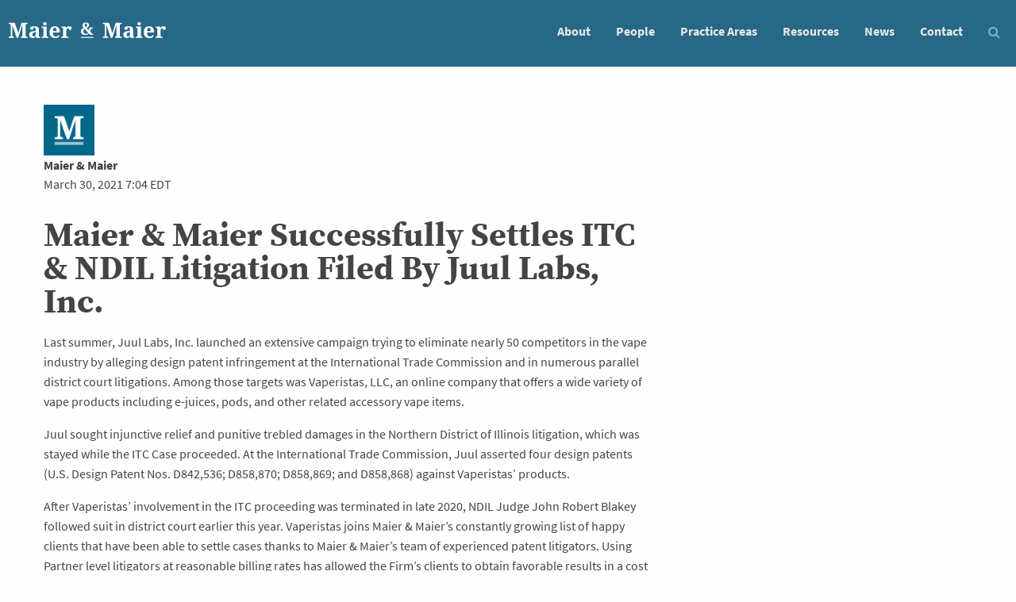

--- FILE ---
content_type: text/html; charset=UTF-8
request_url: https://maierandmaier.com/maier-maier-successfully-settles-itc-ndil-litigation-filed-by-juul-labs-inc/
body_size: 9716
content:
<!doctype html>
<html class="no-js" lang="en-US" >
	<head>
		<meta charset="UTF-8" />
		<meta name="viewport" content="width=device-width, initial-scale=1.0" />
		<link rel="icon" href="https://maierandmaier.com/wp-content/themes/maier/assets/images/icons/maier--favicon.ico" type="image/x-icon">
		<link rel="apple-touch-icon" sizes="152x152" href="https://maierandmaier.com/wp-content/themes/maier/assets/images/icons/apple-touch-icon-152x152.png">
		<link rel="apple-touch-icon" sizes="120x120" href="https://maierandmaier.com/wp-content/themes/maier/assets/images/icons/apple-touch-icon-120x120.png">
		<link rel="apple-touch-icon" sizes="76x76" href="https://maierandmaier.com/wp-content/themes/maier/assets/images/icons/apple-touch-icon-76x76.png">
		<link rel="apple-touch-icon" href="https://maierandmaier.com/wp-content/themes/maier/assets/images/icons/apple-touch-icon.png">
        <script>
            function getParam(p) {
            var match = RegExp('[?&]' + p + '=([^&]*)').exec(window.location.search);
            return match && decodeURIComponent(match[1].replace(/\+/g, ' '));
            }

            function getExpiryRecord(value) {
            var expiryPeriod = 90 * 24 * 60 * 60 * 1000; // 90 day expiry in milliseconds

            var expiryDate = new Date().getTime() + expiryPeriod;
            return {
                value: value,
                expiryDate: expiryDate
            };
            }

            function addGclid() {
            var gclidParam = getParam('gclid');
            var gclidFormFields = ['input_2_9', 'foobar']; // all possible gclid form field ids here
            var gclidRecord = null;
            var currGclidFormField;

            var gclsrcParam = getParam('gclsrc');
            var isGclsrcValid = !gclsrcParam || gclsrcParam.indexOf('aw') !== -1;

            gclidFormFields.forEach(function (field) {
                if (document.getElementById(field)) {
                currGclidFormField = document.getElementById(field);
                }
            });

            if (gclidParam && isGclsrcValid) {
                gclidRecord = getExpiryRecord(gclidParam);
                localStorage.setItem('gclid', JSON.stringify(gclidRecord));
            }

            var gclid = gclidRecord || JSON.parse(localStorage.getItem('gclid'));
            var isGclidValid = gclid && new Date().getTime() < gclid.expiryDate;

            if (currGclidFormField && isGclidValid) {
                currGclidFormField.value = gclid.value;
            }
            }

            window.addEventListener('load', addGclid);
        </script>
		<script src="https://use.typekit.net/vur1obt.js"></script>
		<script>try{Typekit.load({ async: true });}catch(e){}</script>

		<meta name='robots' content='index, follow, max-image-preview:large, max-snippet:-1, max-video-preview:-1' />
<link rel="alternate" hreflang="en-us" href="https://maierandmaier.com/maier-maier-successfully-settles-itc-ndil-litigation-filed-by-juul-labs-inc/" />
<link rel="alternate" hreflang="x-default" href="https://maierandmaier.com/maier-maier-successfully-settles-itc-ndil-litigation-filed-by-juul-labs-inc/" />

	<!-- This site is optimized with the Yoast SEO plugin v26.8 - https://yoast.com/product/yoast-seo-wordpress/ -->
	<title>Maier &amp; Maier Successfully Settles ITC &amp; NDIL Litigation Filed By Juul Labs, Inc. - Maier &amp; Maier - Patent Attorneys</title>
	<meta name="description" content="Last summer, Juul Labs, Inc. launched an extensive campaign trying to eliminate nearly 50 competitors in the vape industry by alleging design patent infringement at the International Trade Commission and in numerous parallel district court litigations. Among those targets was Vaperistas, LLC, an online company that offers a wide variety of vape products including e-juices, pods, and other related accessory vape items." />
	<link rel="canonical" href="http://maierandmaier.materiell.net/maier-maier-successfully-settles-itc-ndil-litigation-filed-by-juul-labs-inc/" />
	<meta property="og:locale" content="en_US" />
	<meta property="og:type" content="article" />
	<meta property="og:title" content="Maier &amp; Maier Successfully Settles ITC &amp; NDIL Litigation Filed By Juul Labs, Inc. - Maier &amp; Maier - Patent Attorneys" />
	<meta property="og:description" content="Last summer, Juul Labs, Inc. launched an extensive campaign trying to eliminate nearly 50 competitors in the vape industry by alleging design patent infringement at the International Trade Commission and in numerous parallel district court litigations. Among those targets was Vaperistas, LLC, an online company that offers a wide variety of vape products including e-juices, pods, and other related accessory vape items." />
	<meta property="og:url" content="http://maierandmaier.materiell.net/maier-maier-successfully-settles-itc-ndil-litigation-filed-by-juul-labs-inc/" />
	<meta property="og:site_name" content="Maier &amp; Maier" />
	<meta property="article:published_time" content="2021-03-30T23:04:37+00:00" />
	<meta name="author" content="Maier &amp; Maier" />
	<meta name="twitter:card" content="summary_large_image" />
	<meta name="twitter:label1" content="Written by" />
	<meta name="twitter:data1" content="Maier &amp; Maier" />
	<meta name="twitter:label2" content="Est. reading time" />
	<meta name="twitter:data2" content="2 minutes" />
	<script type="application/ld+json" class="yoast-schema-graph">{"@context":"https://schema.org","@graph":[{"@type":"Article","@id":"http://maierandmaier.materiell.net/maier-maier-successfully-settles-itc-ndil-litigation-filed-by-juul-labs-inc/#article","isPartOf":{"@id":"http://maierandmaier.materiell.net/maier-maier-successfully-settles-itc-ndil-litigation-filed-by-juul-labs-inc/"},"author":{"name":"Maier &amp; Maier","@id":"http://maierandmaier.materiell.net/#/schema/person/2f055329f7dfa77bc48760cbaf833914"},"headline":"Maier &#038; Maier Successfully Settles ITC &#038; NDIL Litigation Filed By Juul Labs, Inc.","datePublished":"2021-03-30T23:04:37+00:00","mainEntityOfPage":{"@id":"http://maierandmaier.materiell.net/maier-maier-successfully-settles-itc-ndil-litigation-filed-by-juul-labs-inc/"},"wordCount":304,"articleSection":["Firm News","General"],"inLanguage":"en-US"},{"@type":"WebPage","@id":"http://maierandmaier.materiell.net/maier-maier-successfully-settles-itc-ndil-litigation-filed-by-juul-labs-inc/","url":"http://maierandmaier.materiell.net/maier-maier-successfully-settles-itc-ndil-litigation-filed-by-juul-labs-inc/","name":"Maier & Maier Successfully Settles ITC & NDIL Litigation Filed By Juul Labs, Inc. - Maier &amp; Maier - Patent Attorneys","isPartOf":{"@id":"http://maierandmaier.materiell.net/#website"},"datePublished":"2021-03-30T23:04:37+00:00","author":{"@id":"http://maierandmaier.materiell.net/#/schema/person/2f055329f7dfa77bc48760cbaf833914"},"description":"Last summer, Juul Labs, Inc. launched an extensive campaign trying to eliminate nearly 50 competitors in the vape industry by alleging design patent infringement at the International Trade Commission and in numerous parallel district court litigations. Among those targets was Vaperistas, LLC, an online company that offers a wide variety of vape products including e-juices, pods, and other related accessory vape items.","breadcrumb":{"@id":"http://maierandmaier.materiell.net/maier-maier-successfully-settles-itc-ndil-litigation-filed-by-juul-labs-inc/#breadcrumb"},"inLanguage":"en-US","potentialAction":[{"@type":"ReadAction","target":["http://maierandmaier.materiell.net/maier-maier-successfully-settles-itc-ndil-litigation-filed-by-juul-labs-inc/"]}]},{"@type":"BreadcrumbList","@id":"http://maierandmaier.materiell.net/maier-maier-successfully-settles-itc-ndil-litigation-filed-by-juul-labs-inc/#breadcrumb","itemListElement":[{"@type":"ListItem","position":1,"name":"Home","item":"http://maierandmaier.materiell.net/"},{"@type":"ListItem","position":2,"name":"Blog","item":"http://maierandmaier.materiell.net/blog/"},{"@type":"ListItem","position":3,"name":"Maier &#038; Maier Successfully Settles ITC &#038; NDIL Litigation Filed By Juul Labs, Inc."}]},{"@type":"WebSite","@id":"http://maierandmaier.materiell.net/#website","url":"http://maierandmaier.materiell.net/","name":"Maier &amp; Maier","description":"","potentialAction":[{"@type":"SearchAction","target":{"@type":"EntryPoint","urlTemplate":"http://maierandmaier.materiell.net/?s={search_term_string}"},"query-input":{"@type":"PropertyValueSpecification","valueRequired":true,"valueName":"search_term_string"}}],"inLanguage":"en-US"},{"@type":"Person","@id":"http://maierandmaier.materiell.net/#/schema/person/2f055329f7dfa77bc48760cbaf833914","name":"Maier &amp; Maier","image":{"@type":"ImageObject","inLanguage":"en-US","@id":"http://maierandmaier.materiell.net/#/schema/person/image/","url":"https://maierandmaier.com/wp-content/uploads/2016/07/apple-touch-icon.png","contentUrl":"https://maierandmaier.com/wp-content/uploads/2016/07/apple-touch-icon.png","caption":"Maier &amp; Maier"},"url":"https://maierandmaier.com/author/maier/"}]}</script>
	<!-- / Yoast SEO plugin. -->


<link rel='dns-prefetch' href='//ajax.googleapis.com' />
<link rel="alternate" title="oEmbed (JSON)" type="application/json+oembed" href="https://maierandmaier.com/wp-json/oembed/1.0/embed?url=https%3A%2F%2Fmaierandmaier.com%2Fmaier-maier-successfully-settles-itc-ndil-litigation-filed-by-juul-labs-inc%2F" />
<link rel="alternate" title="oEmbed (XML)" type="text/xml+oembed" href="https://maierandmaier.com/wp-json/oembed/1.0/embed?url=https%3A%2F%2Fmaierandmaier.com%2Fmaier-maier-successfully-settles-itc-ndil-litigation-filed-by-juul-labs-inc%2F&#038;format=xml" />
<link rel='stylesheet' id='wp-block-library-css' href='https://maierandmaier.com/wp-includes/css/dist/block-library/style.min.css?ver=6.9' type='text/css' media='all' />
<style id='global-styles-inline-css' type='text/css'>
:root{--wp--preset--aspect-ratio--square: 1;--wp--preset--aspect-ratio--4-3: 4/3;--wp--preset--aspect-ratio--3-4: 3/4;--wp--preset--aspect-ratio--3-2: 3/2;--wp--preset--aspect-ratio--2-3: 2/3;--wp--preset--aspect-ratio--16-9: 16/9;--wp--preset--aspect-ratio--9-16: 9/16;--wp--preset--color--black: #000000;--wp--preset--color--cyan-bluish-gray: #abb8c3;--wp--preset--color--white: #ffffff;--wp--preset--color--pale-pink: #f78da7;--wp--preset--color--vivid-red: #cf2e2e;--wp--preset--color--luminous-vivid-orange: #ff6900;--wp--preset--color--luminous-vivid-amber: #fcb900;--wp--preset--color--light-green-cyan: #7bdcb5;--wp--preset--color--vivid-green-cyan: #00d084;--wp--preset--color--pale-cyan-blue: #8ed1fc;--wp--preset--color--vivid-cyan-blue: #0693e3;--wp--preset--color--vivid-purple: #9b51e0;--wp--preset--gradient--vivid-cyan-blue-to-vivid-purple: linear-gradient(135deg,rgb(6,147,227) 0%,rgb(155,81,224) 100%);--wp--preset--gradient--light-green-cyan-to-vivid-green-cyan: linear-gradient(135deg,rgb(122,220,180) 0%,rgb(0,208,130) 100%);--wp--preset--gradient--luminous-vivid-amber-to-luminous-vivid-orange: linear-gradient(135deg,rgb(252,185,0) 0%,rgb(255,105,0) 100%);--wp--preset--gradient--luminous-vivid-orange-to-vivid-red: linear-gradient(135deg,rgb(255,105,0) 0%,rgb(207,46,46) 100%);--wp--preset--gradient--very-light-gray-to-cyan-bluish-gray: linear-gradient(135deg,rgb(238,238,238) 0%,rgb(169,184,195) 100%);--wp--preset--gradient--cool-to-warm-spectrum: linear-gradient(135deg,rgb(74,234,220) 0%,rgb(151,120,209) 20%,rgb(207,42,186) 40%,rgb(238,44,130) 60%,rgb(251,105,98) 80%,rgb(254,248,76) 100%);--wp--preset--gradient--blush-light-purple: linear-gradient(135deg,rgb(255,206,236) 0%,rgb(152,150,240) 100%);--wp--preset--gradient--blush-bordeaux: linear-gradient(135deg,rgb(254,205,165) 0%,rgb(254,45,45) 50%,rgb(107,0,62) 100%);--wp--preset--gradient--luminous-dusk: linear-gradient(135deg,rgb(255,203,112) 0%,rgb(199,81,192) 50%,rgb(65,88,208) 100%);--wp--preset--gradient--pale-ocean: linear-gradient(135deg,rgb(255,245,203) 0%,rgb(182,227,212) 50%,rgb(51,167,181) 100%);--wp--preset--gradient--electric-grass: linear-gradient(135deg,rgb(202,248,128) 0%,rgb(113,206,126) 100%);--wp--preset--gradient--midnight: linear-gradient(135deg,rgb(2,3,129) 0%,rgb(40,116,252) 100%);--wp--preset--font-size--small: 13px;--wp--preset--font-size--medium: 20px;--wp--preset--font-size--large: 36px;--wp--preset--font-size--x-large: 42px;--wp--preset--spacing--20: 0.44rem;--wp--preset--spacing--30: 0.67rem;--wp--preset--spacing--40: 1rem;--wp--preset--spacing--50: 1.5rem;--wp--preset--spacing--60: 2.25rem;--wp--preset--spacing--70: 3.38rem;--wp--preset--spacing--80: 5.06rem;--wp--preset--shadow--natural: 6px 6px 9px rgba(0, 0, 0, 0.2);--wp--preset--shadow--deep: 12px 12px 50px rgba(0, 0, 0, 0.4);--wp--preset--shadow--sharp: 6px 6px 0px rgba(0, 0, 0, 0.2);--wp--preset--shadow--outlined: 6px 6px 0px -3px rgb(255, 255, 255), 6px 6px rgb(0, 0, 0);--wp--preset--shadow--crisp: 6px 6px 0px rgb(0, 0, 0);}:where(.is-layout-flex){gap: 0.5em;}:where(.is-layout-grid){gap: 0.5em;}body .is-layout-flex{display: flex;}.is-layout-flex{flex-wrap: wrap;align-items: center;}.is-layout-flex > :is(*, div){margin: 0;}body .is-layout-grid{display: grid;}.is-layout-grid > :is(*, div){margin: 0;}:where(.wp-block-columns.is-layout-flex){gap: 2em;}:where(.wp-block-columns.is-layout-grid){gap: 2em;}:where(.wp-block-post-template.is-layout-flex){gap: 1.25em;}:where(.wp-block-post-template.is-layout-grid){gap: 1.25em;}.has-black-color{color: var(--wp--preset--color--black) !important;}.has-cyan-bluish-gray-color{color: var(--wp--preset--color--cyan-bluish-gray) !important;}.has-white-color{color: var(--wp--preset--color--white) !important;}.has-pale-pink-color{color: var(--wp--preset--color--pale-pink) !important;}.has-vivid-red-color{color: var(--wp--preset--color--vivid-red) !important;}.has-luminous-vivid-orange-color{color: var(--wp--preset--color--luminous-vivid-orange) !important;}.has-luminous-vivid-amber-color{color: var(--wp--preset--color--luminous-vivid-amber) !important;}.has-light-green-cyan-color{color: var(--wp--preset--color--light-green-cyan) !important;}.has-vivid-green-cyan-color{color: var(--wp--preset--color--vivid-green-cyan) !important;}.has-pale-cyan-blue-color{color: var(--wp--preset--color--pale-cyan-blue) !important;}.has-vivid-cyan-blue-color{color: var(--wp--preset--color--vivid-cyan-blue) !important;}.has-vivid-purple-color{color: var(--wp--preset--color--vivid-purple) !important;}.has-black-background-color{background-color: var(--wp--preset--color--black) !important;}.has-cyan-bluish-gray-background-color{background-color: var(--wp--preset--color--cyan-bluish-gray) !important;}.has-white-background-color{background-color: var(--wp--preset--color--white) !important;}.has-pale-pink-background-color{background-color: var(--wp--preset--color--pale-pink) !important;}.has-vivid-red-background-color{background-color: var(--wp--preset--color--vivid-red) !important;}.has-luminous-vivid-orange-background-color{background-color: var(--wp--preset--color--luminous-vivid-orange) !important;}.has-luminous-vivid-amber-background-color{background-color: var(--wp--preset--color--luminous-vivid-amber) !important;}.has-light-green-cyan-background-color{background-color: var(--wp--preset--color--light-green-cyan) !important;}.has-vivid-green-cyan-background-color{background-color: var(--wp--preset--color--vivid-green-cyan) !important;}.has-pale-cyan-blue-background-color{background-color: var(--wp--preset--color--pale-cyan-blue) !important;}.has-vivid-cyan-blue-background-color{background-color: var(--wp--preset--color--vivid-cyan-blue) !important;}.has-vivid-purple-background-color{background-color: var(--wp--preset--color--vivid-purple) !important;}.has-black-border-color{border-color: var(--wp--preset--color--black) !important;}.has-cyan-bluish-gray-border-color{border-color: var(--wp--preset--color--cyan-bluish-gray) !important;}.has-white-border-color{border-color: var(--wp--preset--color--white) !important;}.has-pale-pink-border-color{border-color: var(--wp--preset--color--pale-pink) !important;}.has-vivid-red-border-color{border-color: var(--wp--preset--color--vivid-red) !important;}.has-luminous-vivid-orange-border-color{border-color: var(--wp--preset--color--luminous-vivid-orange) !important;}.has-luminous-vivid-amber-border-color{border-color: var(--wp--preset--color--luminous-vivid-amber) !important;}.has-light-green-cyan-border-color{border-color: var(--wp--preset--color--light-green-cyan) !important;}.has-vivid-green-cyan-border-color{border-color: var(--wp--preset--color--vivid-green-cyan) !important;}.has-pale-cyan-blue-border-color{border-color: var(--wp--preset--color--pale-cyan-blue) !important;}.has-vivid-cyan-blue-border-color{border-color: var(--wp--preset--color--vivid-cyan-blue) !important;}.has-vivid-purple-border-color{border-color: var(--wp--preset--color--vivid-purple) !important;}.has-vivid-cyan-blue-to-vivid-purple-gradient-background{background: var(--wp--preset--gradient--vivid-cyan-blue-to-vivid-purple) !important;}.has-light-green-cyan-to-vivid-green-cyan-gradient-background{background: var(--wp--preset--gradient--light-green-cyan-to-vivid-green-cyan) !important;}.has-luminous-vivid-amber-to-luminous-vivid-orange-gradient-background{background: var(--wp--preset--gradient--luminous-vivid-amber-to-luminous-vivid-orange) !important;}.has-luminous-vivid-orange-to-vivid-red-gradient-background{background: var(--wp--preset--gradient--luminous-vivid-orange-to-vivid-red) !important;}.has-very-light-gray-to-cyan-bluish-gray-gradient-background{background: var(--wp--preset--gradient--very-light-gray-to-cyan-bluish-gray) !important;}.has-cool-to-warm-spectrum-gradient-background{background: var(--wp--preset--gradient--cool-to-warm-spectrum) !important;}.has-blush-light-purple-gradient-background{background: var(--wp--preset--gradient--blush-light-purple) !important;}.has-blush-bordeaux-gradient-background{background: var(--wp--preset--gradient--blush-bordeaux) !important;}.has-luminous-dusk-gradient-background{background: var(--wp--preset--gradient--luminous-dusk) !important;}.has-pale-ocean-gradient-background{background: var(--wp--preset--gradient--pale-ocean) !important;}.has-electric-grass-gradient-background{background: var(--wp--preset--gradient--electric-grass) !important;}.has-midnight-gradient-background{background: var(--wp--preset--gradient--midnight) !important;}.has-small-font-size{font-size: var(--wp--preset--font-size--small) !important;}.has-medium-font-size{font-size: var(--wp--preset--font-size--medium) !important;}.has-large-font-size{font-size: var(--wp--preset--font-size--large) !important;}.has-x-large-font-size{font-size: var(--wp--preset--font-size--x-large) !important;}
/*# sourceURL=global-styles-inline-css */
</style>

<style id='classic-theme-styles-inline-css' type='text/css'>
/*! This file is auto-generated */
.wp-block-button__link{color:#fff;background-color:#32373c;border-radius:9999px;box-shadow:none;text-decoration:none;padding:calc(.667em + 2px) calc(1.333em + 2px);font-size:1.125em}.wp-block-file__button{background:#32373c;color:#fff;text-decoration:none}
/*# sourceURL=/wp-includes/css/classic-themes.min.css */
</style>
<link rel='stylesheet' id='collapscore-css-css' href='https://maierandmaier.com/wp-content/plugins/jquery-collapse-o-matic/css/core_style.css?ver=1.0' type='text/css' media='all' />
<link rel='stylesheet' id='collapseomatic-css-css' href='https://maierandmaier.com/wp-content/plugins/jquery-collapse-o-matic/css/light_style.css?ver=1.6' type='text/css' media='all' />
<link rel='stylesheet' id='ppress-frontend-css' href='https://maierandmaier.com/wp-content/plugins/wp-user-avatar/assets/css/frontend.min.css?ver=4.16.9' type='text/css' media='all' />
<link rel='stylesheet' id='ppress-flatpickr-css' href='https://maierandmaier.com/wp-content/plugins/wp-user-avatar/assets/flatpickr/flatpickr.min.css?ver=4.16.9' type='text/css' media='all' />
<link rel='stylesheet' id='ppress-select2-css' href='https://maierandmaier.com/wp-content/plugins/wp-user-avatar/assets/select2/select2.min.css?ver=6.9' type='text/css' media='all' />
<link rel='stylesheet' id='wpml-legacy-dropdown-0-css' href='https://maierandmaier.com/wp-content/plugins/sitepress-multilingual-cms/templates/language-switchers/legacy-dropdown/style.min.css?ver=1' type='text/css' media='all' />
<style id='wpml-legacy-dropdown-0-inline-css' type='text/css'>
.wpml-ls-statics-shortcode_actions{background-color:#ffffff;}.wpml-ls-statics-shortcode_actions, .wpml-ls-statics-shortcode_actions .wpml-ls-sub-menu, .wpml-ls-statics-shortcode_actions a {border-color:#cdcdcd;}.wpml-ls-statics-shortcode_actions a, .wpml-ls-statics-shortcode_actions .wpml-ls-sub-menu a, .wpml-ls-statics-shortcode_actions .wpml-ls-sub-menu a:link, .wpml-ls-statics-shortcode_actions li:not(.wpml-ls-current-language) .wpml-ls-link, .wpml-ls-statics-shortcode_actions li:not(.wpml-ls-current-language) .wpml-ls-link:link {color:#444444;background-color:#ffffff;}.wpml-ls-statics-shortcode_actions .wpml-ls-sub-menu a:hover,.wpml-ls-statics-shortcode_actions .wpml-ls-sub-menu a:focus, .wpml-ls-statics-shortcode_actions .wpml-ls-sub-menu a:link:hover, .wpml-ls-statics-shortcode_actions .wpml-ls-sub-menu a:link:focus {color:#000000;background-color:#eeeeee;}.wpml-ls-statics-shortcode_actions .wpml-ls-current-language > a {color:#444444;background-color:#ffffff;}.wpml-ls-statics-shortcode_actions .wpml-ls-current-language:hover>a, .wpml-ls-statics-shortcode_actions .wpml-ls-current-language>a:focus {color:#000000;background-color:#eeeeee;}
/*# sourceURL=wpml-legacy-dropdown-0-inline-css */
</style>
<link rel='stylesheet' id='cms-navigation-style-base-css' href='https://maierandmaier.com/wp-content/plugins/wpml-cms-nav/res/css/cms-navigation-base.css?ver=1.5.6' type='text/css' media='screen' />
<link rel='stylesheet' id='cms-navigation-style-css' href='https://maierandmaier.com/wp-content/plugins/wpml-cms-nav/res/css/cms-navigation.css?ver=1.5.6' type='text/css' media='screen' />
<link rel='stylesheet' id='main-stylesheet-css' href='https://maierandmaier.com/wp-content/themes/maier/assets/stylesheets/foundation.css?ver=2.6.1' type='text/css' media='all' />
<link rel='stylesheet' id='maier_flexslider-css' href='https://maierandmaier.com/wp-content/themes/maier/maier-assets/js/flexslider/flexslider.css?ver=6.9' type='text/css' media='all' />
<script type="text/javascript" src="//ajax.googleapis.com/ajax/libs/jquery/2.1.0/jquery.min.js?ver=2.1.0" id="jquery-js"></script>
<script type="text/javascript" src="https://maierandmaier.com/wp-content/plugins/wp-user-avatar/assets/flatpickr/flatpickr.min.js?ver=4.16.9" id="ppress-flatpickr-js"></script>
<script type="text/javascript" src="https://maierandmaier.com/wp-content/plugins/wp-user-avatar/assets/select2/select2.min.js?ver=4.16.9" id="ppress-select2-js"></script>
<script type="text/javascript" src="https://maierandmaier.com/wp-content/plugins/sitepress-multilingual-cms/templates/language-switchers/legacy-dropdown/script.min.js?ver=1" id="wpml-legacy-dropdown-0-js"></script>
<link rel="https://api.w.org/" href="https://maierandmaier.com/wp-json/" /><link rel="alternate" title="JSON" type="application/json" href="https://maierandmaier.com/wp-json/wp/v2/posts/1539" /><script type="text/javascript">
(function(a,e,c,f,g,h,b,d){var k={ak:"941621887",cl:"CIjeCJWO3XIQ_4SAwQM",autoreplace:"(703) 740-8322"};a[c]=a[c]||function(){(a[c].q=a[c].q||[]).push(arguments)};a[g]||(a[g]=k.ak);b=e.createElement(h);b.async=1;b.src="//www.gstatic.com/wcm/loader.js";d=e.getElementsByTagName(h)[0];d.parentNode.insertBefore(b,d);a[f]=function(b,d,e){a[c](2,b,k,d,null,new Date,e)};a[f]()})(window,document,"_googWcmImpl","_googWcmGet","_googWcmAk","script");
</script>
<meta name="generator" content="WPML ver:4.8.6 stt:61,1,28,29;" />
		<style type="text/css" id="wp-custom-css">
			.post-type-archive-staff aside, .post-type-archive-staff .main-content h3:first-child, .post-type-archive-staff h1, .post-type-archive-staff .page-content  {
	display: none;
}
.post-type-archive-staff .main-content {
	margin: auto;
	padding-top: 2rem;
	float: none !important;
}

.front-arrow {
	background: #259eba;
}

.front-arrow img {filter: drop-shadow(0px 2px 4px #00000035);}		</style>
				
		<script>
		  (function(i,s,o,g,r,a,m){i['GoogleAnalyticsObject']=r;i[r]=i[r]||function(){
		  (i[r].q=i[r].q||[]).push(arguments)},i[r].l=1*new Date();a=s.createElement(o),
		  m=s.getElementsByTagName(o)[0];a.async=1;a.src=g;m.parentNode.insertBefore(a,m)
		  })(window,document,'script','https://www.google-analytics.com/analytics.js','ga');
		
		  ga('create', 'UA-80367188-1', 'auto');
		  ga('send', 'pageview');
		
		</script>
		
	</head>
	<body class="wp-singular post-template-default single single-post postid-1539 single-format-standard wp-theme-maier offcanvas lang-en">
	
	
	<header id="masthead" class="site-header">
		<div class="title-bar" data-responsive-toggle="site-navigation" xdata-hide-for="large">
			
				<div class="title-bar-title maier-mobile">
				<a href="https://maierandmaier.com/" rel="home"><img alt="Maier &amp; Maier" class="svg" src="https://maierandmaier.com/wp-content/themes/maier/maier-assets/mm-mobile.png" width="100"></a>
			</div>

			
			
				<ul class="menu float-right" id="maier-extra-menu">
					<li><a href="#" data-toggle="mobile-menu" class="mobile-menu-link">Menu</a></li>
					<li><a href="#" class="search-icon"><i class="fa fa-search" aria-hidden="true"></i></a></li>
									</ul>


		</div>
		
		
		
		

		<nav id="site-navigation" class="main-navigation top-bar" xdata-hide-for="medium">
			<div class="top-bar-left">
				<a href="https://maierandmaier.com/" rel="home"><img alt="Maier &amp; Maier" class="svg" src="https://maierandmaier.com/wp-content/themes/maier/maier-assets/logo.svg" width="220"></a>
			</div>
			
			<div class="top-bar-right">
				<ul id="menu-main" class="dropdown menu desktop-menu" data-dropdown-menu><li id="menu-item-187" class="menu-item menu-item-type-post_type menu-item-object-page menu-item-has-children menu-item-187"><a href="https://maierandmaier.com/about/">About</a>
<ul class="dropdown menu vertical" data-toggle>
	<li id="menu-item-248" class="menu-item menu-item-type-post_type menu-item-object-page menu-item-248"><a href="https://maierandmaier.com/about/trainee-program/">Trainee Program</a></li>
	<li id="menu-item-263" class="menu-item menu-item-type-post_type menu-item-object-page current-post-parent menu-item-263"><a href="https://maierandmaier.com/about/careers/">Careers</a></li>
	<li id="menu-item-1259" class="menu-item menu-item-type-custom menu-item-object-custom menu-item-1259"><a href="https://ppubs.uspto.gov/pubwebapp/external.html?q=(maier%20NEAR3%20maier).atty.&#038;db=USPAT&#038;type=queryString">Our Issued Patents</a></li>
</ul>
</li>
<li id="menu-item-197" class="menu-item menu-item-type-custom menu-item-object-custom menu-item-197"><a href="/staff/">People</a></li>
<li id="menu-item-192" class="menu-item menu-item-type-post_type menu-item-object-page menu-item-has-children menu-item-192"><a href="https://maierandmaier.com/practice-areas/">Practice Areas</a>
<ul class="dropdown menu vertical" data-toggle>
	<li id="menu-item-276" class="menu-item menu-item-type-post_type menu-item-object-page menu-item-276"><a href="https://maierandmaier.com/practice-areas/patent-services/">Patent Services</a></li>
	<li id="menu-item-270" class="menu-item menu-item-type-post_type menu-item-object-page menu-item-270"><a href="https://maierandmaier.com/practice-areas/litigation-services/">Litigation Services</a></li>
	<li id="menu-item-394" class="menu-item menu-item-type-post_type menu-item-object-page menu-item-394"><a href="https://maierandmaier.com/practice-areas/post-grant-practice/">Post Grant Practice</a></li>
	<li id="menu-item-292" class="menu-item menu-item-type-post_type menu-item-object-page menu-item-292"><a href="https://maierandmaier.com/practice-areas/trademark-services/">Trademark Services</a></li>
	<li id="menu-item-317" class="menu-item menu-item-type-post_type menu-item-object-page menu-item-317"><a href="https://maierandmaier.com/practice-areas/business-intelligence/">Business Intelligence</a></li>
	<li id="menu-item-316" class="menu-item menu-item-type-post_type menu-item-object-page menu-item-316"><a href="https://maierandmaier.com/practice-areas/ip-monetization/">IP Monetization</a></li>
	<li id="menu-item-319" class="menu-item menu-item-type-post_type menu-item-object-page menu-item-319"><a href="https://maierandmaier.com/industry-specialties/">Industry Specialties</a></li>
</ul>
</li>
<li id="menu-item-302" class="menu-item menu-item-type-post_type menu-item-object-page menu-item-has-children menu-item-302"><a href="https://maierandmaier.com/resources/">Resources</a>
<ul class="dropdown menu vertical" data-toggle>
	<li id="menu-item-325" class="menu-item menu-item-type-post_type menu-item-object-page menu-item-325"><a href="https://maierandmaier.com/resources/links/">Links</a></li>
	<li id="menu-item-324" class="menu-item menu-item-type-post_type menu-item-object-page menu-item-324"><a href="https://maierandmaier.com/resources/forms/">Forms</a></li>
</ul>
</li>
<li id="menu-item-637" class="menu-item menu-item-type-taxonomy menu-item-object-category current-post-ancestor current-menu-parent current-post-parent menu-item-637"><a href="https://maierandmaier.com/category/firm-news/">News</a></li>
<li id="menu-item-186" class="menu-item menu-item-type-post_type menu-item-object-page menu-item-186"><a href="https://maierandmaier.com/contact/">Contact</a></li>
</ul> 
				<ul class="menu float-right show-for-medium" id="maier-extra-menu">
					<li class="search-icon-item"><a href="#" class="search-icon"><i class="fa fa-search" aria-hidden="true"></i></a></li>


</ul>

				<nav class="vertical menu" id="mobile-menu" >
				  <ul id="menu-main-1" class="vertical menu" data-accordion-menu><li class="menu-item menu-item-type-post_type menu-item-object-page menu-item-has-children menu-item-187"><a href="https://maierandmaier.com/about/">About</a>
<ul class="vertical nested menu">
	<li class="menu-item menu-item-type-post_type menu-item-object-page menu-item-248"><a href="https://maierandmaier.com/about/trainee-program/">Trainee Program</a></li>
	<li class="menu-item menu-item-type-post_type menu-item-object-page current-post-parent menu-item-263"><a href="https://maierandmaier.com/about/careers/">Careers</a></li>
	<li class="menu-item menu-item-type-custom menu-item-object-custom menu-item-1259"><a href="https://ppubs.uspto.gov/pubwebapp/external.html?q=(maier%20NEAR3%20maier).atty.&#038;db=USPAT&#038;type=queryString">Our Issued Patents</a></li>
</ul>
</li>
<li class="menu-item menu-item-type-custom menu-item-object-custom menu-item-197"><a href="/staff/">People</a></li>
<li class="menu-item menu-item-type-post_type menu-item-object-page menu-item-has-children menu-item-192"><a href="https://maierandmaier.com/practice-areas/">Practice Areas</a>
<ul class="vertical nested menu">
	<li class="menu-item menu-item-type-post_type menu-item-object-page menu-item-276"><a href="https://maierandmaier.com/practice-areas/patent-services/">Patent Services</a></li>
	<li class="menu-item menu-item-type-post_type menu-item-object-page menu-item-270"><a href="https://maierandmaier.com/practice-areas/litigation-services/">Litigation Services</a></li>
	<li class="menu-item menu-item-type-post_type menu-item-object-page menu-item-394"><a href="https://maierandmaier.com/practice-areas/post-grant-practice/">Post Grant Practice</a></li>
	<li class="menu-item menu-item-type-post_type menu-item-object-page menu-item-292"><a href="https://maierandmaier.com/practice-areas/trademark-services/">Trademark Services</a></li>
	<li class="menu-item menu-item-type-post_type menu-item-object-page menu-item-317"><a href="https://maierandmaier.com/practice-areas/business-intelligence/">Business Intelligence</a></li>
	<li class="menu-item menu-item-type-post_type menu-item-object-page menu-item-316"><a href="https://maierandmaier.com/practice-areas/ip-monetization/">IP Monetization</a></li>
	<li class="menu-item menu-item-type-post_type menu-item-object-page menu-item-319"><a href="https://maierandmaier.com/industry-specialties/">Industry Specialties</a></li>
</ul>
</li>
<li class="menu-item menu-item-type-post_type menu-item-object-page menu-item-has-children menu-item-302"><a href="https://maierandmaier.com/resources/">Resources</a>
<ul class="vertical nested menu">
	<li class="menu-item menu-item-type-post_type menu-item-object-page menu-item-325"><a href="https://maierandmaier.com/resources/links/">Links</a></li>
	<li class="menu-item menu-item-type-post_type menu-item-object-page menu-item-324"><a href="https://maierandmaier.com/resources/forms/">Forms</a></li>
</ul>
</li>
<li class="menu-item menu-item-type-taxonomy menu-item-object-category current-post-ancestor current-menu-parent current-post-parent menu-item-637"><a href="https://maierandmaier.com/category/firm-news/">News</a></li>
<li class="menu-item menu-item-type-post_type menu-item-object-page menu-item-186"><a href="https://maierandmaier.com/contact/">Contact</a></li>
</ul>				</nav>

			</div>
		</nav>


	
	

<div class="row maier-search-pane" id="maier-search-pane-id" style="display:none;">
	<div class="small-12" style="padding:10px;" class="maier-search-wrapper">
		<form role="search" method="get" id="searchform" action="https://maierandmaier.com">
			<div class="input-group">
				<input type="text" class="input-group-field" value="" name="s" id="s" placeholder="Search">
				<div class="input-group-button">
					<input type="submit" id="searchsubmit" value="Search" class="button">
				</div>
			</div><!-- .input-group -->

			<input type='hidden' name='lang' value='en' />
		</form>
	</div><!-- .maier-search-wrapper -->
</div><!-- .search-pane -->

	</header>

	<section class="container">
		
<div id="single-post" role="main">

	<article class="main-content post-1539 post type-post status-publish format-standard hentry category-firm-news category-general" id="post-1539">
		<header>
			
			<img data-del="avatar" src='https://maierandmaier.com/wp-content/uploads/2016/07/apple-touch-icon.png' class='avatar pp-user-avatar avatar-64wp-user-avatar wp-user-avatar-64 photo ' height='64' width='64'/><p class="byline author"><strong>Maier &#038; Maier</strong></p><time class="updated" datetime="2021-03-30T19:04:37-04:00">March 30, 2021 7:04 EDT</time>			
			<h1 class="entry-title">Maier &#038; Maier Successfully Settles ITC &#038; NDIL Litigation Filed By Juul Labs, Inc.</h1>

		</header>
				<div class="entry-content">

		
		<p>Last summer, Juul Labs, Inc. launched an extensive campaign trying to eliminate nearly 50 competitors in the vape industry by alleging design patent infringement at the International Trade Commission and in numerous parallel district court litigations. Among those targets was Vaperistas, LLC, an online company that offers a wide variety of vape products including e-juices, pods, and other related accessory vape items.</p>
<p>Juul sought injunctive relief and punitive trebled damages in the Northern District of Illinois litigation, which was stayed while the ITC Case proceeded. At the International Trade Commission, Juul asserted four design patents (U.S. Design Patent Nos. D842,536; D858,870; D858,869; and D858,868) against Vaperistas’ products.</p>
<p>After Vaperistas’ involvement in the ITC proceeding was terminated in late 2020, NDIL Judge John Robert Blakey followed suit in district court earlier this year. Vaperistas joins Maier &amp; Maier’s constantly growing list of happy clients that have been able to settle cases thanks to Maier &amp; Maier’s team of experienced patent litigators. Using Partner level litigators at reasonable billing rates has allowed the Firm’s clients to obtain favorable results in a cost effective manner.</p>
<p>Led by Founding Partner <a href="https://maierandmaier.com/staff/timothy-j-maier/">Timothy J. Maier</a>, the Maier &amp; Maier litigation team successfully defended Vaperistas in both the ITC and Northern District of Illinois parallel proceedings. Meanwhile, Juul tapped Quinn Emanuel, a big law competitor of Maier &amp; Maier. With the favorable settlement against the high investment opposition, Maier &amp; Maier helped Vaperistas defend the infringement allegations at a cost that was proportional to their exposure.</p>
<p>With the case complete, Maier &amp; Maier continues its well-established track-record of <a href="https://maierandmaier.com/maier-maier-helps-gree-inc-successfully-overcome-101-and-112-attacks-at-the-ptab-by-supercell-oy/">litigation success</a> in District Court, before the PTAB, and before the ITC. If you or your company need similar assistance, please contact Maier &amp; Maier’s litigation team <a href="https://maierandmaier.com/contact/">here</a>.</p>
		
		<p><span class="category-label">Category:</span> <span class="category-list"><a href="https://maierandmaier.com/category/firm-news/" rel="category tag">Firm News</a>, <a href="https://maierandmaier.com/category/general/" rel="category tag">General</a></span></p>

		</div>
		<footer>
						<p></p>
		</footer>
		
		
							</article>


<aside class="sidebar">
			</aside>

</div>

<div class="next-post-wrapper" style="">
	<div class="row ">
		<div class="large-5 large-offset-7  medium-12 small-12 columns next-post"><span class="next-post-header">Next Post</span> &raquo;<br><span class="next-post-link"><a href="https://maierandmaier.com/vlsi-tech-patents-win-2-18-billion-from-intel/" rel="prev">VLSI Tech Patents Win $2.18 billion From Intel</a></span></div>
	</div>
</div>


		</section>
		<div id="footer-container">
			<footer id="sfooter">
								<article id="maier_post_grant_signup-2" class="widget_maier_post_grant_signup" data-xyzzy="large-12 columns widget">
<div class="post-grant-signup">
	<div class="row">
		<div class="small-12 large-8 medium-12 columns">
			<h4>Stay on top of what's happening in Intellectual Property. <br>
			<small>Sign up to receive our monthly newsletter and special alerts. 
			<a href="/category/firm-news/">Read our latest news</a>&nbsp;&raquo;</small></h4>
		</div>
		<div class="small-12 large-4 medium-12 columns right">
			<a href="/about/newsletter-sign-up/" class="button">Sign Up For Our Newsletter</a>
		</div>
	</div>
</div>

<div class="footer-container">
	<div class="row">
		<div class="small-12 large-6 medium-6 columns">

		<div class="small-12 large-6 medium-12 columns show-for-small-only menu-centered">
			<ul class="social medium-horizontal menu ">
				<li class="facebook"><a href="https://www.facebook.com/Maier-Maier-PLLC-271478072328">Facebook</a></li>
				<li class="twitter"><a href="https://twitter.com/postgrant">Twitter</a></li>
				<li class="linkedin"><a href="https://www.linkedin.com/company/maier-&-maier-pllc">LinkedIn</a></li>
				<li class="google-plus"><a href="https://plus.google.com/117580574655972186170">Google+</a></li>
			</ul>
		</div>


			
		<div class="footer-menu-wrap show-for-medium">	
		<ul id="menu-footer" class="menu"><li id="menu-item-260" class="menu-item menu-item-type-post_type menu-item-object-page menu-item-260"><a href="https://maierandmaier.com/disclaimer/">Disclaimer</a></li>
<li id="menu-item-261" class="menu-item menu-item-type-post_type menu-item-object-page menu-item-261"><a href="https://maierandmaier.com/privacy-policy/">Privacy Policy</a></li>
</ul>		</div>

		<div class="footer-menu-wrap show-for-small-only menu-centered">	
		<ul id="menu-footer-1" class="menu"><li class="menu-item menu-item-type-post_type menu-item-object-page menu-item-260"><a href="https://maierandmaier.com/disclaimer/">Disclaimer</a></li>
<li class="menu-item menu-item-type-post_type menu-item-object-page menu-item-261"><a href="https://maierandmaier.com/privacy-policy/">Privacy Policy</a></li>
</ul>		</div>

						
			<p class="copyright">&copy; 2026 Maier &amp; Maier, PLLC. All Rights Reserved.</p>
			<p class="bymateriell show-for-small-only float-center"><a href="https://materiell.com/">DC Law Firm Web Design | <img width="16" height="16" src="https://maierandmaier.com/wp-content/themes/maier/maier-assets/materiell.png" alt="materiell" class="materiell-logo" /> Materiell</a>.</p>
			
		</div>
		<div class="small-12 large-6 medium-6 columns show-for-medium">
			<ul class="social medium-horizontal menu float-right">
				<li class="facebook"><a href="https://www.facebook.com/Maier-Maier-PLLC-271478072328">Facebook</a></li>
				<li class="twitter"><a href="https://twitter.com/postgrant">Twitter</a></li>
				<li class="linkedin"><a href="https://www.linkedin.com/company/maier-&-maier-pllc">LinkedIn</a></li>
				<li class="google-plus"><a href="https://plus.google.com/117580574655972186170">Google+</a></li>
			</ul>
			
			 <p class="bymateriell pull-right"><a href="https://materiell.com/">DC Law Firm Web Design | <img width="16" height="16" src="https://maierandmaier.com/wp-content/themes/maier/maier-assets/materiell.png" alt="materiell" class="materiell-logo" /> Materiell</a>.</p>
			
		</div>
	</div>
</div>


</article><article id="custom_html-3" class="widget_text widget_custom_html" data-xyzzy="large-12 columns widget"><div class="textwidget custom-html-widget"><!--<script type="text/javascript">var renderNewCaptcha = function() {
console.log("RENDER");
grecaptcha.render('recaptcha_secret_element', {
          'sitekey' : '6LfpBFAUAAAAADvxSdmGiD0ui92BCySrexCHsQlg'
        });
      };</script>
<script async="async" defer="" type="text/javascript" src="//www.google.com/recaptcha/api.js?onload=renderNewCaptcha&amp;render=explicit&amp;ver=1.8.8" id="recaptcha-lib-v2-js"></script>--></div></article>							</footer>
		</div>
		
		
		</div><!-- Close off-canvas wrapper inner -->
	</div><!-- Close off-canvas wrapper -->
</div><!-- Close off-canvas content wrapper -->

<script type="speculationrules">
{"prefetch":[{"source":"document","where":{"and":[{"href_matches":"/*"},{"not":{"href_matches":["/wp-*.php","/wp-admin/*","/wp-content/uploads/*","/wp-content/*","/wp-content/plugins/*","/wp-content/themes/maier/*","/*\\?(.+)"]}},{"not":{"selector_matches":"a[rel~=\"nofollow\"]"}},{"not":{"selector_matches":".no-prefetch, .no-prefetch a"}}]},"eagerness":"conservative"}]}
</script>
<script type="text/javascript" id="collapseomatic-js-js-before">
/* <![CDATA[ */
const com_options = {"colomatduration":"fast","colomatslideEffect":"slideFade","colomatpauseInit":"","colomattouchstart":""}
//# sourceURL=collapseomatic-js-js-before
/* ]]> */
</script>
<script type="text/javascript" src="https://maierandmaier.com/wp-content/plugins/jquery-collapse-o-matic/js/collapse.js?ver=1.7.2" id="collapseomatic-js-js"></script>
<script type="text/javascript" id="ppress-frontend-script-js-extra">
/* <![CDATA[ */
var pp_ajax_form = {"ajaxurl":"https://maierandmaier.com/wp-admin/admin-ajax.php","confirm_delete":"Are you sure?","deleting_text":"Deleting...","deleting_error":"An error occurred. Please try again.","nonce":"d2172b208d","disable_ajax_form":"false","is_checkout":"0","is_checkout_tax_enabled":"0","is_checkout_autoscroll_enabled":"true"};
//# sourceURL=ppress-frontend-script-js-extra
/* ]]> */
</script>
<script type="text/javascript" src="https://maierandmaier.com/wp-content/plugins/wp-user-avatar/assets/js/frontend.min.js?ver=4.16.9" id="ppress-frontend-script-js"></script>
<script type="text/javascript" src="https://maierandmaier.com/wp-content/themes/maier/assets/javascript/foundation.js?ver=2.6.1" id="foundation-js"></script>
<script type="text/javascript" id="maier-js-extra">
/* <![CDATA[ */
var maier_script_vars = {"template_directory_uri":"https://maierandmaier.com/wp-content/themes/maier"};
//# sourceURL=maier-js-extra
/* ]]> */
</script>
<script type="text/javascript" src="https://maierandmaier.com/wp-content/themes/maier/assets/javascript/maier.js?ver=1" id="maier-js"></script>
<script type="text/javascript" src="https://maierandmaier.com/wp-content/themes/maier/maier-assets/js/flexslider/jquery.flexslider-min.js?ver=1" id="maier_flexslider-js"></script>
<script type="text/javascript" src="https://maierandmaier.com/wp-content/themes/maier/maier-assets/js/foundation.responsiveTabsAccordion.js?ver=1" id="maier_responsiveTabsAccordion-js"></script>
</body>
</html>


--- FILE ---
content_type: application/javascript; charset=utf8
request_url: https://maierandmaier.com/wp-content/themes/maier/assets/javascript/maier.js?ver=1
body_size: 586
content:
jQuery(function() {


	  jQuery('a[href*="#"]:not([href="#"])').click(function() {
	    if (location.pathname.replace(/^\//,'') == this.pathname.replace(/^\//,'') && location.hostname == this.hostname) {
	      var target = jQuery(this.hash);
	      target = target.length ? target : jQuery('[name=' + this.hash.slice(1) +']');
	      if (target.length) {
	        jQuery('html, body').animate({
	          scrollTop: target.offset().top
	        }, 1000);
	        return false;
	      }
	    }
	  });

	jQuery('a.search-icon').click( function(){
		// maier_filter_head

		var actualBottom = jQuery(this).offset().top + jQuery(this).outerHeight(true);
				
		if (Foundation.MediaQuery.atLeast('large') ) {
			jQuery('.maier-search-pane').css({top:actualBottom});
			}
		
		jQuery(this).toggleClass('search-active');
		
		jQuery('.maier-search-pane').slideToggle('fast', function() {
			if( jQuery('.maier-search-pane').is(':visible')) {
				jQuery('.maier-search-pane input[name="s"]').focus();
			}
		});
	});



	jQuery('a.lang-icon').click( function(){
		// maier_filter_head

		var actualBottom = jQuery(this).offset().top + jQuery(this).outerHeight(true);
						
		jQuery(this).toggleClass('language-active');
		
		jQuery('.maier-language-pane').slideToggle('fast', function() {
		
		});
	});
	

	if (jQuery(".front-video").length) {
		jQuery('.front-video').vidbg({
			'mp4': maier_script_vars.template_directory_uri + '/assets/javascript/video/maier-video.mp4',
			'webm': maier_script_vars.template_directory_uri + '/assets/javascript/video/maier-video.webm',
		}, {
			// Options
			muted: true,
			loop: true,
			overlay: false,
			resizing: true
		});
	}
if (Foundation.MediaQuery.atLeast('medium') ) {
	
	if( jQuery('.maier-flexslider').length ) {
	
		jQuery('.maier-flexslider').flexslider({
			namespace: "",
			slideshow: false,
			animation: "slide",
			directionNav: false,
			controlsContainer: '.front-news-controls',
			manualControls: ".front-news-controls ul li",
		});

	}

}


	jQuery(document).foundation();


});



